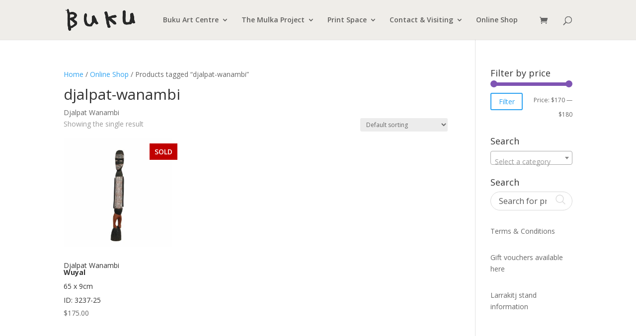

--- FILE ---
content_type: text/css
request_url: https://yirrkala.com/wp-content/themes/yirrkala/style.css?ver=4.27.4
body_size: 355
content:
/*
 Theme Name:  Yirrkala Theme
 Theme URI:   
 Description:  Yirrkala Theme
 Author:       CompNet
 Author URI:   http://comp.net.au
 Template:    Divi
 Version:      1.0.0
 License:      GNU General Public License v2 or later
 License URI:  http://www.gnu.org/licenses/gpl-2.0.html
 Tags:         light, dark, two-columns, right-sidebar, responsive-layout, accessibility-ready
 Text Domain:  yirrkala
*/

.sponsor_logo {
	margin: 0px 8px;
	max-width: 200px;
}

li.additional_information_tab {
display: none !important;
}

--- FILE ---
content_type: text/css
request_url: https://yirrkala.com/wp-content/et-cache/global/et-divi-customizer-global.min.css?ver=1764116290
body_size: 313
content:
.single-post .container:before{display:none!important}.single-post #left-area{width:100%!important}.search-results .container:before{display:none!important}.search-results #left-area{width:100%!important}.search-no-results .container:before{display:none!important}.search-no-results #left-area{width:100%!important}.category .container:before{display:none!important}.category #left-area{width:100%!important}.yit-wcan-select-open{border-radius:4px}.yith-s{border-radius:4px}.count{background:none!important}.sold-out-overlay{background:#C00000;color:white;font-size:14px;font-weight:600;padding:5px 10px;position:absolute;right:-10px;top:10px}.comment-respond{display:none!important}.comments-number{display:none!important}.widget_pages{display:none!important}.category-artists img{height:500px;width:auto}